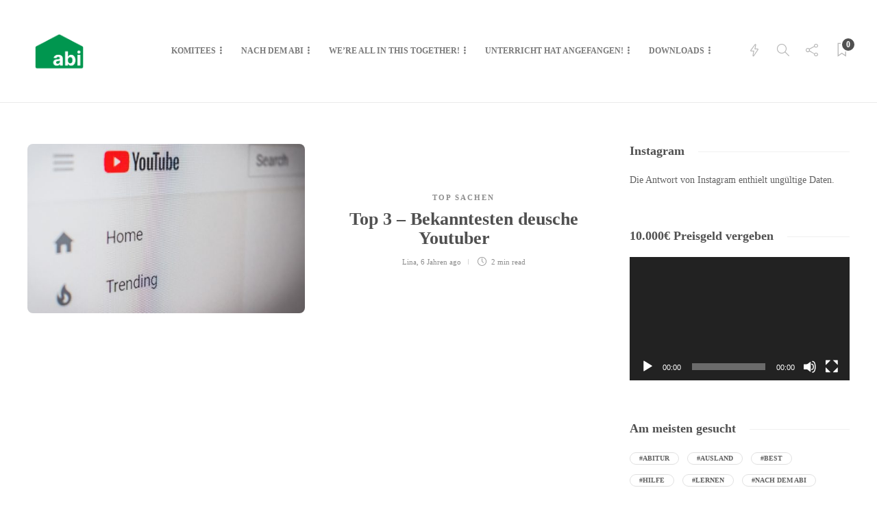

--- FILE ---
content_type: text/html; charset=UTF-8
request_url: https://blog.abihome.de/tag/gesagt/
body_size: 11506
content:
<!DOCTYPE html>
<html lang="de">
<head>
	<meta charset="UTF-8">
			<meta name="viewport" content="width=device-width, initial-scale=1">
		<meta name='robots' content='index, follow, max-image-preview:large, max-snippet:-1, max-video-preview:-1' />

	<!-- This site is optimized with the Yoast SEO plugin v16.1.1 - https://yoast.com/wordpress/plugins/seo/ -->
	<title>gesagt Archive - ABIHOME Blog</title>
	<link rel="canonical" href="https://blog.abihome.de/tag/gesagt/" />
	<meta property="og:locale" content="de_DE" />
	<meta property="og:type" content="article" />
	<meta property="og:title" content="gesagt Archive - ABIHOME Blog" />
	<meta property="og:url" content="https://blog.abihome.de/tag/gesagt/" />
	<meta property="og:site_name" content="ABIHOME Blog" />
	<meta name="twitter:card" content="summary_large_image" />
	<script type="application/ld+json" class="yoast-schema-graph">{"@context":"https://schema.org","@graph":[{"@type":"Organization","@id":"https://blog.abihome.de/#organization","name":"ABIHOME","url":"https://blog.abihome.de/","sameAs":[],"logo":{"@type":"ImageObject","@id":"https://blog.abihome.de/#logo","inLanguage":"de","url":"https://blog.abihome.de/wp-content/uploads/2019/09/1_Zeichenfl\u00e4che-1-01-2.jpg","contentUrl":"https://blog.abihome.de/wp-content/uploads/2019/09/1_Zeichenfl\u00e4che-1-01-2.jpg","width":2550,"height":3300,"caption":"ABIHOME"},"image":{"@id":"https://blog.abihome.de/#logo"}},{"@type":"WebSite","@id":"https://blog.abihome.de/#website","url":"https://blog.abihome.de/","name":"ABIHOME Blog","description":"Der Blog rund um das Abi","publisher":{"@id":"https://blog.abihome.de/#organization"},"potentialAction":[{"@type":"SearchAction","target":"https://blog.abihome.de/?s={search_term_string}","query-input":"required name=search_term_string"}],"inLanguage":"de"},{"@type":"CollectionPage","@id":"https://blog.abihome.de/tag/gesagt/#webpage","url":"https://blog.abihome.de/tag/gesagt/","name":"gesagt Archive - ABIHOME Blog","isPartOf":{"@id":"https://blog.abihome.de/#website"},"breadcrumb":{"@id":"https://blog.abihome.de/tag/gesagt/#breadcrumb"},"inLanguage":"de","potentialAction":[{"@type":"ReadAction","target":["https://blog.abihome.de/tag/gesagt/"]}]},{"@type":"BreadcrumbList","@id":"https://blog.abihome.de/tag/gesagt/#breadcrumb","itemListElement":[{"@type":"ListItem","position":1,"item":{"@type":"WebPage","@id":"https://blog.abihome.de/","url":"https://blog.abihome.de/","name":"Startseite"}},{"@type":"ListItem","position":2,"item":{"@type":"WebPage","@id":"https://blog.abihome.de/tag/gesagt/","url":"https://blog.abihome.de/tag/gesagt/","name":"gesagt"}}]}]}</script>
	<!-- / Yoast SEO plugin. -->


<link rel='dns-prefetch' href='//s.w.org' />
<link rel="alternate" type="application/rss+xml" title="ABIHOME Blog &raquo; Feed" href="https://blog.abihome.de/feed/" />
<link rel="alternate" type="application/rss+xml" title="ABIHOME Blog &raquo; Kommentar-Feed" href="https://blog.abihome.de/comments/feed/" />
<link rel="alternate" type="application/rss+xml" title="ABIHOME Blog &raquo; Schlagwort-Feed zu gesagt" href="https://blog.abihome.de/tag/gesagt/feed/" />
		<!-- This site uses the Google Analytics by MonsterInsights plugin v7.17.0 - Using Analytics tracking - https://www.monsterinsights.com/ -->
							<script src="//www.googletagmanager.com/gtag/js?id=UA-123342306-1"  type="text/javascript" data-cfasync="false"></script>
			<script type="text/javascript" data-cfasync="false">
				var mi_version = '7.17.0';
				var mi_track_user = true;
				var mi_no_track_reason = '';
				
								var disableStr = 'ga-disable-UA-123342306-1';

				/* Function to detect opted out users */
				function __gtagTrackerIsOptedOut() {
					return document.cookie.indexOf( disableStr + '=true' ) > - 1;
				}

				/* Disable tracking if the opt-out cookie exists. */
				if ( __gtagTrackerIsOptedOut() ) {
					window[disableStr] = true;
				}

				/* Opt-out function */
				function __gtagTrackerOptout() {
					document.cookie = disableStr + '=true; expires=Thu, 31 Dec 2099 23:59:59 UTC; path=/';
					window[disableStr] = true;
				}

				if ( 'undefined' === typeof gaOptout ) {
					function gaOptout() {
						__gtagTrackerOptout();
					}
				}
								window.dataLayer = window.dataLayer || [];
				if ( mi_track_user ) {
					function __gtagTracker() {dataLayer.push( arguments );}
					__gtagTracker( 'js', new Date() );
					__gtagTracker( 'set', {
						'developer_id.dZGIzZG' : true,
						                    });
					__gtagTracker( 'config', 'UA-123342306-1', {
						forceSSL:true,anonymize_ip:true,					} );
										window.gtag = __gtagTracker;										(
						function () {
							/* https://developers.google.com/analytics/devguides/collection/analyticsjs/ */
							/* ga and __gaTracker compatibility shim. */
							var noopfn = function () {
								return null;
							};
							var newtracker = function () {
								return new Tracker();
							};
							var Tracker = function () {
								return null;
							};
							var p = Tracker.prototype;
							p.get = noopfn;
							p.set = noopfn;
							p.send = function (){
								var args = Array.prototype.slice.call(arguments);
								args.unshift( 'send' );
								__gaTracker.apply(null, args);
							};
							var __gaTracker = function () {
								var len = arguments.length;
								if ( len === 0 ) {
									return;
								}
								var f = arguments[len - 1];
								if ( typeof f !== 'object' || f === null || typeof f.hitCallback !== 'function' ) {
									if ( 'send' === arguments[0] ) {
										var hitConverted, hitObject = false, action;
										if ( 'event' === arguments[1] ) {
											if ( 'undefined' !== typeof arguments[3] ) {
												hitObject = {
													'eventAction': arguments[3],
													'eventCategory': arguments[2],
													'eventLabel': arguments[4],
													'value': arguments[5] ? arguments[5] : 1,
												}
											}
										}
										if ( typeof arguments[2] === 'object' ) {
											hitObject = arguments[2];
										}
										if ( typeof arguments[5] === 'object' ) {
											Object.assign( hitObject, arguments[5] );
										}
										if ( 'undefined' !== typeof (
											arguments[1].hitType
										) ) {
											hitObject = arguments[1];
										}
										if ( hitObject ) {
											action = 'timing' === arguments[1].hitType ? 'timing_complete' : hitObject.eventAction;
											hitConverted = mapArgs( hitObject );
											__gtagTracker( 'event', action, hitConverted );
										}
									}
									return;
								}

								function mapArgs( args ) {
									var gaKey, hit = {};
									var gaMap = {
										'eventCategory': 'event_category',
										'eventAction': 'event_action',
										'eventLabel': 'event_label',
										'eventValue': 'event_value',
										'nonInteraction': 'non_interaction',
										'timingCategory': 'event_category',
										'timingVar': 'name',
										'timingValue': 'value',
										'timingLabel': 'event_label',
									};
									for ( gaKey in gaMap ) {
										if ( 'undefined' !== typeof args[gaKey] ) {
											hit[gaMap[gaKey]] = args[gaKey];
										}
									}
									return hit;
								}

								try {
									f.hitCallback();
								} catch ( ex ) {
								}
							};
							__gaTracker.create = newtracker;
							__gaTracker.getByName = newtracker;
							__gaTracker.getAll = function () {
								return [];
							};
							__gaTracker.remove = noopfn;
							__gaTracker.loaded = true;
							window['__gaTracker'] = __gaTracker;
						}
					)();
									} else {
										console.log( "" );
					( function () {
							function __gtagTracker() {
								return null;
							}
							window['__gtagTracker'] = __gtagTracker;
							window['gtag'] = __gtagTracker;
					} )();
									}
			</script>
				<!-- / Google Analytics by MonsterInsights -->
				<script type="text/javascript">
			window._wpemojiSettings = {"baseUrl":"https:\/\/s.w.org\/images\/core\/emoji\/13.0.1\/72x72\/","ext":".png","svgUrl":"https:\/\/s.w.org\/images\/core\/emoji\/13.0.1\/svg\/","svgExt":".svg","source":{"concatemoji":"https:\/\/blog.abihome.de\/wp-includes\/js\/wp-emoji-release.min.js?ver=5.7.14"}};
			!function(e,a,t){var n,r,o,i=a.createElement("canvas"),p=i.getContext&&i.getContext("2d");function s(e,t){var a=String.fromCharCode;p.clearRect(0,0,i.width,i.height),p.fillText(a.apply(this,e),0,0);e=i.toDataURL();return p.clearRect(0,0,i.width,i.height),p.fillText(a.apply(this,t),0,0),e===i.toDataURL()}function c(e){var t=a.createElement("script");t.src=e,t.defer=t.type="text/javascript",a.getElementsByTagName("head")[0].appendChild(t)}for(o=Array("flag","emoji"),t.supports={everything:!0,everythingExceptFlag:!0},r=0;r<o.length;r++)t.supports[o[r]]=function(e){if(!p||!p.fillText)return!1;switch(p.textBaseline="top",p.font="600 32px Arial",e){case"flag":return s([127987,65039,8205,9895,65039],[127987,65039,8203,9895,65039])?!1:!s([55356,56826,55356,56819],[55356,56826,8203,55356,56819])&&!s([55356,57332,56128,56423,56128,56418,56128,56421,56128,56430,56128,56423,56128,56447],[55356,57332,8203,56128,56423,8203,56128,56418,8203,56128,56421,8203,56128,56430,8203,56128,56423,8203,56128,56447]);case"emoji":return!s([55357,56424,8205,55356,57212],[55357,56424,8203,55356,57212])}return!1}(o[r]),t.supports.everything=t.supports.everything&&t.supports[o[r]],"flag"!==o[r]&&(t.supports.everythingExceptFlag=t.supports.everythingExceptFlag&&t.supports[o[r]]);t.supports.everythingExceptFlag=t.supports.everythingExceptFlag&&!t.supports.flag,t.DOMReady=!1,t.readyCallback=function(){t.DOMReady=!0},t.supports.everything||(n=function(){t.readyCallback()},a.addEventListener?(a.addEventListener("DOMContentLoaded",n,!1),e.addEventListener("load",n,!1)):(e.attachEvent("onload",n),a.attachEvent("onreadystatechange",function(){"complete"===a.readyState&&t.readyCallback()})),(n=t.source||{}).concatemoji?c(n.concatemoji):n.wpemoji&&n.twemoji&&(c(n.twemoji),c(n.wpemoji)))}(window,document,window._wpemojiSettings);
		</script>
		<style type="text/css">
img.wp-smiley,
img.emoji {
	display: inline !important;
	border: none !important;
	box-shadow: none !important;
	height: 1em !important;
	width: 1em !important;
	margin: 0 .07em !important;
	vertical-align: -0.1em !important;
	background: none !important;
	padding: 0 !important;
}
</style>
	<link rel='stylesheet' id='sb_instagram_styles-css'  href='https://blog.abihome.de/wp-content/plugins/instagram-feed/css/sbi-styles.min.css?ver=2.9' type='text/css' media='all' />
<link rel='stylesheet' id='wp-block-library-css'  href='https://blog.abihome.de/wp-includes/css/dist/block-library/style.min.css?ver=5.7.14' type='text/css' media='all' />
<link rel='stylesheet' id='rs-plugin-settings-css'  href='https://blog.abihome.de/wp-content/plugins/revslider/public/assets/css/settings.css?ver=5.4.8' type='text/css' media='all' />
<style id='rs-plugin-settings-inline-css' type='text/css'>
#rs-demo-id {}
</style>
<link rel='stylesheet' id='font-awesome-css'  href='https://blog.abihome.de/wp-content/plugins/js_composer/assets/lib/bower/font-awesome/css/font-awesome.min.css?ver=5.5.2' type='text/css' media='all' />
<link rel='stylesheet' id='bootstrap-css'  href='https://blog.abihome.de/wp-content/themes/gillion/css/plugins/bootstrap.min.css?ver=3.3.4' type='text/css' media='all' />
<link rel='stylesheet' id='gillion-plugins-css'  href='https://blog.abihome.de/wp-content/themes/gillion/css/plugins.css?ver=5.7.14' type='text/css' media='all' />
<link rel='stylesheet' id='gillion-styles-css'  href='https://blog.abihome.de/wp-content/themes/gillion/style.css?ver=5.7.14' type='text/css' media='all' />
<link rel='stylesheet' id='gillion-responsive-css'  href='https://blog.abihome.de/wp-content/themes/gillion/css/responsive.css?ver=5.7.14' type='text/css' media='all' />
<style id='gillion-responsive-inline-css' type='text/css'>
 



</style>
<link rel='stylesheet' id='gillion-theme-settings-css'  href='https://blog.abihome.de/wp-content/uploads/gillion-dynamic-styles.css?ver=242421854' type='text/css' media='all' />
<script type='text/javascript' id='monsterinsights-frontend-script-js-extra'>
/* <![CDATA[ */
var monsterinsights_frontend = {"js_events_tracking":"true","download_extensions":"doc,pdf,ppt,zip,xls,docx,pptx,xlsx","inbound_paths":"[]","home_url":"https:\/\/blog.abihome.de","hash_tracking":"false","ua":"UA-123342306-1"};
/* ]]> */
</script>
<script type='text/javascript' src='https://blog.abihome.de/wp-content/plugins/google-analytics-for-wordpress/assets/js/frontend-gtag.min.js?ver=7.17.0' id='monsterinsights-frontend-script-js'></script>
<script type='text/javascript' src='https://blog.abihome.de/wp-includes/js/jquery/jquery.min.js?ver=3.5.1' id='jquery-core-js'></script>
<script type='text/javascript' src='https://blog.abihome.de/wp-includes/js/jquery/jquery-migrate.min.js?ver=3.3.2' id='jquery-migrate-js'></script>
<script type='text/javascript' src='https://blog.abihome.de/wp-content/plugins/revslider/public/assets/js/jquery.themepunch.tools.min.js?ver=5.4.8' id='tp-tools-js'></script>
<script type='text/javascript' src='https://blog.abihome.de/wp-content/plugins/revslider/public/assets/js/jquery.themepunch.revolution.min.js?ver=5.4.8' id='revmin-js'></script>
<script type='text/javascript' src='https://blog.abihome.de/wp-content/themes/gillion/js/plugins.js?ver=5.7.14' id='gillion-plugins-js'></script>
<script type='text/javascript' id='gillion-scripts-js-extra'>
/* <![CDATA[ */
var gillion_loadmore_posts = {"ajax_url":"https:\/\/blog.abihome.de\/wp-admin\/admin-ajax.php"};
var gillion = {"siteurl":"https:\/\/blog.abihome.de\/","loggedin":"","page_loader":"0","notice":"","header_animation_dropdown_delay":"1000","header_animation_dropdown":"easeOutQuint","header_animation_dropdown_speed":"200","lightbox_opacity":"0.88","lightbox_transition":"elastic","page_numbers_prev":"Previous","page_numbers_next":"Next","rtl_support":"","footer_parallax":"","social_share":"{\"email\":true,\"twitter\":true,\"facebook\":true,\"googleplus\":true,\"pinterest\":true,\"whatsapp\":true,\"messenger\":true}","text_show_all":"Show All"};
/* ]]> */
</script>
<script type='text/javascript' src='https://blog.abihome.de/wp-content/themes/gillion/js/scripts.js?ver=5.7.14' id='gillion-scripts-js'></script>
<link rel="https://api.w.org/" href="https://blog.abihome.de/wp-json/" /><link rel="alternate" type="application/json" href="https://blog.abihome.de/wp-json/wp/v2/tags/2034" /><link rel="EditURI" type="application/rsd+xml" title="RSD" href="https://blog.abihome.de/xmlrpc.php?rsd" />
<link rel="wlwmanifest" type="application/wlwmanifest+xml" href="https://blog.abihome.de/wp-includes/wlwmanifest.xml" /> 
<meta name="generator" content="WordPress 5.7.14" />
			<script type="text/javascript">
			var ajaxurl = 'https://blog.abihome.de/wp-admin/admin-ajax.php';
			</script>
			<meta name="generator" content="Powered by WPBakery Page Builder - drag and drop page builder for WordPress."/>
<!--[if lte IE 9]><link rel="stylesheet" type="text/css" href="https://blog.abihome.de/wp-content/plugins/js_composer/assets/css/vc_lte_ie9.min.css" media="screen"><![endif]--><meta name="generator" content="Powered by Slider Revolution 5.4.8 - responsive, Mobile-Friendly Slider Plugin for WordPress with comfortable drag and drop interface." />
<link rel="icon" href="https://blog.abihome.de/wp-content/uploads/2019/09/cropped-1_Zeichenfläche-1-01-32x32.jpg" sizes="32x32" />
<link rel="icon" href="https://blog.abihome.de/wp-content/uploads/2019/09/cropped-1_Zeichenfläche-1-01-192x192.jpg" sizes="192x192" />
<link rel="apple-touch-icon" href="https://blog.abihome.de/wp-content/uploads/2019/09/cropped-1_Zeichenfläche-1-01-180x180.jpg" />
<meta name="msapplication-TileImage" content="https://blog.abihome.de/wp-content/uploads/2019/09/cropped-1_Zeichenfläche-1-01-270x270.jpg" />
<script type="text/javascript">function setREVStartSize(e){									
						try{ e.c=jQuery(e.c);var i=jQuery(window).width(),t=9999,r=0,n=0,l=0,f=0,s=0,h=0;
							if(e.responsiveLevels&&(jQuery.each(e.responsiveLevels,function(e,f){f>i&&(t=r=f,l=e),i>f&&f>r&&(r=f,n=e)}),t>r&&(l=n)),f=e.gridheight[l]||e.gridheight[0]||e.gridheight,s=e.gridwidth[l]||e.gridwidth[0]||e.gridwidth,h=i/s,h=h>1?1:h,f=Math.round(h*f),"fullscreen"==e.sliderLayout){var u=(e.c.width(),jQuery(window).height());if(void 0!=e.fullScreenOffsetContainer){var c=e.fullScreenOffsetContainer.split(",");if (c) jQuery.each(c,function(e,i){u=jQuery(i).length>0?u-jQuery(i).outerHeight(!0):u}),e.fullScreenOffset.split("%").length>1&&void 0!=e.fullScreenOffset&&e.fullScreenOffset.length>0?u-=jQuery(window).height()*parseInt(e.fullScreenOffset,0)/100:void 0!=e.fullScreenOffset&&e.fullScreenOffset.length>0&&(u-=parseInt(e.fullScreenOffset,0))}f=u}else void 0!=e.minHeight&&f<e.minHeight&&(f=e.minHeight);e.c.closest(".rev_slider_wrapper").css({height:f})					
						}catch(d){console.log("Failure at Presize of Slider:"+d)}						
					};</script>
<noscript><style type="text/css"> .wpb_animate_when_almost_visible { opacity: 1; }</style></noscript></head>
<body class="archive tag tag-gesagt tag-2034 sh-body-header-sticky sh-bookmarks-style_title sh-carousel-style1 sh-carousel-position-title sh-title-style1 sh-post-categories-style1 sh-review-style1 sh-meta-order-bottom sh-instagram-widget-columns2 sh-categories-position-title sh-media-icon-style1 sh-wc-labels-off wpb-js-composer js-comp-ver-5.5.2 vc_responsive elementor-default elementor-kit-4277">


<div class="sh-header-side">
	</div>
<div class="sh-header-side-overlay"></div>

	<div id="page-container" class="">
		

					<header class="primary-mobile">
				<div id="header-mobile" class="sh-header-mobile">
	<div class="sh-header-mobile-navigation">
		<div class="container">
			<div class="sh-table">
				<div class="sh-table-cell">

										<nav id="header-navigation-mobile" class="header-standard-position">
						<div class="sh-nav-container">
							<ul class="sh-nav">
								<li>
									<div class="sh-hamburger-menu sh-nav-dropdown">
					                	<span></span>
					                	<span></span>
					                	<span></span>
					                	<span></span>
					                </div>
								</li>
							</ul>
						</div>
					</nav>

				</div>
				<div class="sh-table-cell sh-header-logo-container">

										        <div class="header-logo">
            <a href="https://blog.abihome.de/" class="header-logo-container sh-table-small">
                <div class="sh-table-cell">

                    <img class="sh-standard-logo" src="//blog.abihome.de/wp-content/uploads/2019/09/1_Zeichenfläche-1-2.png" alt="ABIHOME Blog" height=&quot;120&quot; />
                    <img class="sh-sticky-logo" src="//blog.abihome.de/wp-content/uploads/2019/09/1_Zeichenfläche-1-2.png" alt="ABIHOME Blog" height=&quot;120&quot; />
                    <img class="sh-light-logo" src="//blog.abihome.de/wp-content/uploads/2019/09/1_Zeichenfläche-1-2.png" alt="ABIHOME Blog" height=&quot;120&quot; />

                </div>
            </a>
        </div>

    
				</div>
				<div class="sh-table-cell">

										<nav class="header-standard-position">
						<div class="sh-nav-container">
							<ul class="sh-nav">

								 <li class="menu-item menu-item-has-children sh-nav-readmore sh-nav-special"> <a href="#"> <div> <i class="ti-bookmark"></i> <span class="sh-read-later-total">0</span> </div> </a> </li> 
							</ul>
						</div>
					</nav>

				</div>
			</div>
		</div>
	</div>
	<nav class="sh-header-mobile-dropdown">
		<div class="container sh-nav-container">
			<ul class="sh-nav-mobile"></ul>
		</div>

		<div class="container sh-nav-container">
							<div class="header-mobile-social-media">
					<a href="https://www.facebook.com/Abihome/"  target = "_blank"  class="social-media-facebook">
                    <i class="fa fa-facebook"></i>
                </a><a href="https://www.instagram.com/abihome_abschluss/?hl=de"  target = "_blank"  class="social-media-instagram">
                    <i class="fa fa-instagram"></i>
                </a><a href="https://www.youtube.com/abihome_abschluss"  target = "_blank"  class="social-media-youtube">
                    <i class="fa fa-youtube"></i>
                </a><div class="sh-clear"></div>				</div>
					</div>

					<div class="header-mobile-search">
				<div class="container sh-nav-container">
					<form role="search" method="get" class="header-mobile-form" action="https://blog.abihome.de/">
						<input class="header-mobile-form-input" type="text" placeholder="Search here.." value="" name="s" required />
						<button type="submit" class="header-mobile-form-submit">
							<i class="icon-magnifier"></i>
						</button>
					</form>
				</div>
			</div>
			</nav>
</div>
			</header>
			<header class="primary-desktop">
				
<div class="sh-header-height">
	<div class="sh-header sh-header-1 sh-sticky-header">
		<div class="container">
			<div class="sh-table">
				<div class="sh-table-cell sh-header-logo-container">

										<nav class="header-standard-position">
						<div class="sh-nav-container">
							<ul class="sh-nav sh-nav-left">
								<li>
																		        <div class="header-logo">
            <a href="https://blog.abihome.de/" class="header-logo-container sh-table-small">
                <div class="sh-table-cell">

                    <img class="sh-standard-logo" src="//blog.abihome.de/wp-content/uploads/2019/09/1_Zeichenfläche-1-2.png" alt="ABIHOME Blog" height=&quot;120&quot; />
                    <img class="sh-sticky-logo" src="//blog.abihome.de/wp-content/uploads/2019/09/1_Zeichenfläche-1-2.png" alt="ABIHOME Blog" height=&quot;120&quot; />
                    <img class="sh-light-logo" src="//blog.abihome.de/wp-content/uploads/2019/09/1_Zeichenfläche-1-2.png" alt="ABIHOME Blog" height=&quot;120&quot; />

                </div>
            </a>
        </div>

    								</li>
							</ul>
						</div>
					</nav>

				</div>
				<div class="sh-table-cell sh-header-nav-container">

										<nav id="header-navigation" class="header-standard-position">
													<div class="sh-nav-container"><ul id="menu-header-navigation" class="sh-nav"><li id="menu-item-2719" class="menu-item menu-item-type-taxonomy menu-item-object-category menu-item-has-children menu-item-2719"><a href="https://blog.abihome.de/category/komitees/" >Komitees</a><ul class="sub-menu"><li id="menu-item-876" class="menu-item menu-item-type-taxonomy menu-item-object-category menu-item-876"><a href="https://blog.abihome.de/category/komitees/abiball/" >Abiball</a></li><li id="menu-item-875" class="menu-item menu-item-type-taxonomy menu-item-object-category menu-item-875"><a href="https://blog.abihome.de/category/komitees/abidenkmal/" >Abidenkmal</a></li><li id="menu-item-873" class="menu-item menu-item-type-taxonomy menu-item-object-category menu-item-873"><a href="https://blog.abihome.de/category/komitees/finanzen/" >Abikasse</a></li><li id="menu-item-871" class="menu-item menu-item-type-taxonomy menu-item-object-category menu-item-871"><a href="https://blog.abihome.de/category/komitees/abilogo/" >Abilogo</a></li><li id="menu-item-917" class="menu-item menu-item-type-taxonomy menu-item-object-category menu-item-917"><a href="https://blog.abihome.de/category/komitees/abimotto/" >Abimotto</a></li><li id="menu-item-872" class="menu-item menu-item-type-taxonomy menu-item-object-category menu-item-872"><a href="https://blog.abihome.de/category/komitees/abiparty/" >Abiparty</a></li><li id="menu-item-2968" class="menu-item menu-item-type-taxonomy menu-item-object-category menu-item-2968"><a href="https://blog.abihome.de/category/komitees/abireise/" >Abireise</a></li><li id="menu-item-874" class="menu-item menu-item-type-taxonomy menu-item-object-category menu-item-874"><a href="https://blog.abihome.de/category/komitees/abischerz/" >Abischerz</a></li><li id="menu-item-1767" class="menu-item menu-item-type-taxonomy menu-item-object-category menu-item-1767"><a href="https://blog.abihome.de/category/komitees/abizeitung/" >Abizeitung</a></li><li id="menu-item-815" class="menu-item menu-item-type-taxonomy menu-item-object-category menu-item-815"><a href="https://blog.abihome.de/category/sponsoren/" >Sponsoren</a></li></ul></li><li id="menu-item-2720" class="menu-item menu-item-type-taxonomy menu-item-object-category menu-item-has-children menu-item-2720"><a href="https://blog.abihome.de/category/nach-dem-abi/" >Nach dem Abi</a><ul class="sub-menu"><li id="menu-item-1508" class="menu-item menu-item-type-taxonomy menu-item-object-category menu-item-1508"><a href="https://blog.abihome.de/category/nach-dem-abi/gap-year/" >Gap Year</a></li><li id="menu-item-1355" class="menu-item menu-item-type-taxonomy menu-item-object-category menu-item-1355"><a href="https://blog.abihome.de/category/studium/" >Studium &#8211; Ausbildung</a></li></ul></li><li id="menu-item-878" class="menu-item menu-item-type-taxonomy menu-item-object-category menu-item-has-children menu-item-878"><a href="https://blog.abihome.de/category/were-all-in-this-together/" >We&#8217;re all in this together!</a><ul class="sub-menu"><li id="menu-item-3253" class="menu-item menu-item-type-taxonomy menu-item-object-category menu-item-3253"><a href="https://blog.abihome.de/category/were-all-in-this-together/allgemeinbefinden/" >Allgemeinbefinden</a></li><li id="menu-item-3498" class="menu-item menu-item-type-taxonomy menu-item-object-category menu-item-3498"><a href="https://blog.abihome.de/category/were-all-in-this-together/deinblog-deinbeitrag/" >Dein Blog &#8211; Dein Beitrag</a></li><li id="menu-item-3675" class="menu-item menu-item-type-taxonomy menu-item-object-category menu-item-3675"><a href="https://blog.abihome.de/category/were-all-in-this-together/freizeit/" >Freizeit</a></li><li id="menu-item-1666" class="menu-item menu-item-type-taxonomy menu-item-object-category menu-item-1666"><a href="https://blog.abihome.de/category/mobbing/" >Mobbing</a></li><li id="menu-item-3252" class="menu-item menu-item-type-taxonomy menu-item-object-category menu-item-3252"><a href="https://blog.abihome.de/category/were-all-in-this-together/news/" >News</a></li><li id="menu-item-3800" class="menu-item menu-item-type-taxonomy menu-item-object-category menu-item-3800"><a href="https://blog.abihome.de/category/were-all-in-this-together/top-sachen/" >Top Sachen</a></li></ul></li><li id="menu-item-3507" class="menu-item menu-item-type-taxonomy menu-item-object-category menu-item-has-children menu-item-3507"><a href="https://blog.abihome.de/category/unterricht-hat-angefangen/" >Unterricht hat angefangen!</a><ul class="sub-menu"><li id="menu-item-2186" class="menu-item menu-item-type-taxonomy menu-item-object-category menu-item-2186"><a href="https://blog.abihome.de/category/were-all-in-this-together/feiertage/" >Feiertage</a></li><li id="menu-item-3231" class="menu-item menu-item-type-taxonomy menu-item-object-category menu-item-3231"><a href="https://blog.abihome.de/category/were-all-in-this-together/kurz-erklaert/" >Kurz erklärt!</a></li><li id="menu-item-877" class="menu-item menu-item-type-taxonomy menu-item-object-category menu-item-877"><a href="https://blog.abihome.de/category/lernen-fuers-abi/" >Lernen fürs Abi</a></li><li id="menu-item-1665" class="menu-item menu-item-type-taxonomy menu-item-object-category menu-item-1665"><a href="https://blog.abihome.de/category/schulalltag/" >Schulalltag</a></li></ul></li><li id="menu-item-933" class="menu-item menu-item-type-taxonomy menu-item-object-category menu-item-has-children menu-item-933"><a href="https://blog.abihome.de/category/downloads/" >Downloads</a><ul class="sub-menu"><li id="menu-item-2098" class="menu-item menu-item-type-taxonomy menu-item-object-category menu-item-2098"><a href="https://blog.abihome.de/category/downloads/podcast/" >Podcast</a></li><li id="menu-item-2711" class="menu-item menu-item-type-taxonomy menu-item-object-category menu-item-2711"><a href="https://blog.abihome.de/category/downloads/pdf/" >PDF</a></li></ul></li></ul></div>											</nav>

				</div>
				<div class="sh-table-cell sh-header-meta-container">

										<nav class="header-standard-position">
						<div class="sh-nav-container">
							<ul class="sh-nav">

								
            <li class="menu-item sh-nav-menu sh-nav-special">
                <a href="#">
                    <i class="icon-energy sh-nav-menu-icon-closed" data-attr-closed="icon-energy" data-attr-opened="ti-close"></i>
                </a>
            </li>								
            <li class="menu-item sh-nav-search sh-nav-special">
                <a href="#"><i class="icon icon-magnifier"></i></a>
            </li>								
        <li class="menu-item menu-item-has-children sh-nav-share sh-nav-special">
        	<a href="#">
        		<div>
        			<i class="icon icon-share"></i>
        		</div>
        	</a>
        	<ul class="sub-menu sh-nav-share-ul">
        		<li class="sh-share-item sh-share-item-facebook menu-item">
                <a href="https://www.facebook.com/Abihome/"  target = "_blank" >
                    <i class="fa fa-facebook"></i>
                </a>
            </li><li class="sh-share-item sh-share-item-instagram menu-item">
                <a href="https://www.instagram.com/abihome_abschluss/?hl=de"  target = "_blank" >
                    <i class="fa fa-instagram"></i>
                </a>
            </li><li class="sh-share-item sh-share-item-youtube menu-item">
                <a href="https://www.youtube.com/abihome_abschluss"  target = "_blank" >
                    <i class="fa fa-youtube"></i>
                </a>
            </li>
        	</ul>
        </li>																								 <li class="menu-item menu-item-has-children sh-nav-readmore sh-nav-special"> <a href="#"> <div> <i class="ti-bookmark"></i> <span class="sh-read-later-total">0</span> </div> </a> <ul class="sub-menu sh-read-later-list sh-read-later-list-init"> <li class="sh-read-later-item menu-item text-center"> <a href="#"> Login to add posts to your read later list </a> </li> </ul> </li> 								
							</ul>
						</div>
					</nav>

				</div>
			</div>
		</div>

		<div class="sh-header-search-side">
	<div class="sh-header-search-side-container">

		<form method="get" class="sh-header-search-form" action="https://blog.abihome.de/">
			<input type="text" value="" name="s" class="sh-header-search-side-input" placeholder="Enter a keyword to search..." />
			<div class="sh-header-search-side-close">
				<i class="ti-close"></i>
			</div>
			<div class="sh-header-search-side-icon">
				<i class="ti-search"></i>
			</div>
		</form>

	</div>
</div>
	</div>
</div>
			</header>
		

		

		

			<div id="wrapper" class="layout-default">
				
				<div class="content-container sh-page-layout-default">
									<div class="container entry-content">
				
				

	<div id="content-wrapper" class="content-wrapper-with-sidebar">
		<div id="content" class="content-with-sidebar-right">
			<div class="sh-group blog-list blog-style-left-right blog-style-left-right-small">

				
	<article id="post-3720" class="post-item post-3720 post type-post status-publish format-standard has-post-thumbnail hentry category-top-sachen tag-bam tag-bee tag-bekannt tag-dagi tag-deutschland tag-gesagt tag-in tag-julien tag-kurz tag-nutshell tag-videos tag-youtube tag-youtuber">
		<div class="post-container">
			<div class="row">
				<div class="col-md-6 col-sm-6 post-container-left">

					<div class="post-thumbnail">
						<div class="sh-ratio">
							<div class="sh-ratio-container">
								<div class="sh-ratio-content" style="background-image: url( https://blog.abihome.de/wp-content/uploads/2019/08/christian-wiediger-NmGzVG5Wsg8-unsplash-585x372.jpg);"></div>
							</div>
						</div>

						            <a href="https://blog.abihome.de/top-3-bekanntesten-deusche-youtuber/" class="post-overlay"></a>
        																	</div>

				</div>
				<div class="col-md-6 col-sm-6 post-container-right">

					<div class="post-content-container">
						<div class="post-categories-container">
                <div class="post-categories"><a href="https://blog.abihome.de/category/were-all-in-this-together/top-sachen/">Top Sachen</a></div>
            </div>
						<a href="https://blog.abihome.de/top-3-bekanntesten-deusche-youtuber/" class="post-title">
							<h2>
																Top 3 &#8211; Bekanntesten deusche Youtuber&nbsp;<span class="post-read-later post-read-later-guest" href="#login-register" data-type="add" data-id="3720"><i class="fa fa-bookmark-o"></i></span>							</h2>
						</a>

						
    
            <div class="post-content">
            <p>Wie viele Stunden in der Woche verbringt man auf Youtube? Da möchte man sich nur ein Video angucken und schon ist eine Stunde vorbei. Aber wer sind die bekanntesten Youtuber in Deutschland, dessen Videos wir uns Tag für Tag anschauen? Kurz gesagt &#8211; in a&#8230;</p>
        </div>
    
            <div class="post-meta">
            
    <div class="post-meta-content">
                    <span class="post-auhor-date">
                                <span>
                <a href="https://blog.abihome.de/author/lina/" class="post-author">Lina</a></span>,
                                    <a href="https://blog.abihome.de/top-3-bekanntesten-deusche-youtuber/" class="post-date">
                                                                            6 Jahren ago                                            </a>
                            </span>
        
                
                
                
                            <span class="post-readtime">
                <i class="icon icon-clock"></i>
                2 min <span>read</span>            </span>
        
                
                                            <span class="responsive-post-read-later">
                    &nbsp;<span class="post-read-later post-read-later-guest" href="#login-register" data-type="add" data-id="3720"><i class="fa fa-bookmark-o"></i></span>                </span>
                        </div>

        </div>
    
					</div>

				</div>
			</div>
		</div>
	</article>



			</div>
			
		</div>
					<div id="sidebar" class="sidebar-right">
				
<div class="sidebar-container">
			<div id="null-instagram-feed-4" class="widget-item null-instagram-feed"><div class="sh-widget-title-styling"><h3 class="widget-title">Instagram</h3></div>Die Antwort von Instagram enthielt ungültige Daten.<p class="clear"><a href="//instagram.com/abihome_abschluss/" rel="me" target="_self" class="">Folge mir!</a></p></div><div id="media_video-2" class="widget-item widget_media_video"><div class="sh-widget-title-styling"><h3 class="widget-title">10.000€ Preisgeld vergeben</h3></div><div style="width:100%;" class="wp-video"><!--[if lt IE 9]><script>document.createElement('video');</script><![endif]-->
<video class="wp-video-shortcode" id="video-3720-1" preload="metadata" controls="controls"><source type="video/youtube" src="https://www.youtube.com/watch?v=hd0zwXajGig&#038;t&#038;_=1" /><a href="https://www.youtube.com/watch?v=hd0zwXajGig&#038;t">https://www.youtube.com/watch?v=hd0zwXajGig&#038;t</a></video></div></div><div id="tag_cloud-3" class="widget-item widget_tag_cloud"><div class="sh-widget-title-styling"><h3 class="widget-title">Am meisten gesucht</h3></div><div class="tagcloud"><a href="https://blog.abihome.de/tag/abitur/" class="tag-cloud-link tag-link-542 tag-link-position-1" style="font-size: 21.575757575758pt;" aria-label="Abitur (60 Einträge)">Abitur</a>
<a href="https://blog.abihome.de/tag/ausland/" class="tag-cloud-link tag-link-459 tag-link-position-2" style="font-size: 8pt;" aria-label="Ausland (13 Einträge)">Ausland</a>
<a href="https://blog.abihome.de/tag/best/" class="tag-cloud-link tag-link-1679 tag-link-position-3" style="font-size: 8pt;" aria-label="best (13 Einträge)">best</a>
<a href="https://blog.abihome.de/tag/hilfe/" class="tag-cloud-link tag-link-201 tag-link-position-4" style="font-size: 15.212121212121pt;" aria-label="Hilfe (30 Einträge)">Hilfe</a>
<a href="https://blog.abihome.de/tag/lernen/" class="tag-cloud-link tag-link-433 tag-link-position-5" style="font-size: 12.454545454545pt;" aria-label="Lernen (22 Einträge)">Lernen</a>
<a href="https://blog.abihome.de/tag/nach-dem-abi/" class="tag-cloud-link tag-link-534 tag-link-position-6" style="font-size: 13.515151515152pt;" aria-label="nach dem Abi (25 Einträge)">nach dem Abi</a>
<a href="https://blog.abihome.de/tag/of/" class="tag-cloud-link tag-link-1680 tag-link-position-7" style="font-size: 8pt;" aria-label="of (13 Einträge)">of</a>
<a href="https://blog.abihome.de/tag/schule/" class="tag-cloud-link tag-link-636 tag-link-position-8" style="font-size: 22pt;" aria-label="Schule (63 Einträge)">Schule</a>
<a href="https://blog.abihome.de/tag/studium/" class="tag-cloud-link tag-link-436 tag-link-position-9" style="font-size: 13.515151515152pt;" aria-label="Studium (25 Einträge)">Studium</a>
<a href="https://blog.abihome.de/tag/unterricht/" class="tag-cloud-link tag-link-709 tag-link-position-10" style="font-size: 15.636363636364pt;" aria-label="Unterricht (31 Einträge)">Unterricht</a></div>
</div>	</div>
			</div>
			</div>


					</div>
				</div>

		    
    
            <div class="sh-footer-instagram-title-bottom"></div>
    
	
			<footer class="sh-footer">
				<div class="sh-footer-widgets">
    <div class="container">
        <div class="row">
            <div class="col-md-4 col-sm-6">
                <div id="categories-3" class="widget-item widget_categories"><div class="sh-widget-title-styling"><h3 class="widget-title">Categories</h3></div>
			<ul>
					<li class="cat-item cat-item-156"><a href="https://blog.abihome.de/category/komitees/abiball/">Abiball</a> (1)
</li>
	<li class="cat-item cat-item-1"><a href="https://blog.abihome.de/category/abihome-team/">ABIHOME Team</a> (14)
</li>
	<li class="cat-item cat-item-153"><a href="https://blog.abihome.de/category/komitees/finanzen/">Abikasse</a> (2)
</li>
	<li class="cat-item cat-item-151"><a href="https://blog.abihome.de/category/komitees/abilogo/">Abilogo</a> (1)
</li>
	<li class="cat-item cat-item-160"><a href="https://blog.abihome.de/category/komitees/abimotto/">Abimotto</a> (1)
</li>
	<li class="cat-item cat-item-152"><a href="https://blog.abihome.de/category/komitees/abiparty/">Abiparty</a> (1)
</li>
	<li class="cat-item cat-item-417"><a href="https://blog.abihome.de/category/komitees/abipruefung/">Abiprüfung</a> (22)
</li>
	<li class="cat-item cat-item-19"><a href="https://blog.abihome.de/category/komitees/abireise/">Abireise</a> (2)
</li>
	<li class="cat-item cat-item-154"><a href="https://blog.abihome.de/category/komitees/abischerz/">Abischerz</a> (2)
</li>
	<li class="cat-item cat-item-105"><a href="https://blog.abihome.de/category/komitees/abizeitung/">Abizeitung</a> (3)
</li>
	<li class="cat-item cat-item-1630"><a href="https://blog.abihome.de/category/were-all-in-this-together/allgemeinbefinden/">Allgemeinbefinden</a> (14)
</li>
	<li class="cat-item cat-item-261"><a href="https://blog.abihome.de/category/business/">Business</a> (1)
</li>
	<li class="cat-item cat-item-1802"><a href="https://blog.abihome.de/category/were-all-in-this-together/deinblog-deinbeitrag/">Dein Blog &#8211; Dein Beitrag</a> (7)
</li>
	<li class="cat-item cat-item-971"><a href="https://blog.abihome.de/category/were-all-in-this-together/feiertage/">Feiertage</a> (19)
</li>
	<li class="cat-item cat-item-1867"><a href="https://blog.abihome.de/category/were-all-in-this-together/freizeit/">Freizeit</a> (49)
</li>
	<li class="cat-item cat-item-565"><a href="https://blog.abihome.de/category/nach-dem-abi/gap-year/">Gap Year</a> (7)
</li>
	<li class="cat-item cat-item-267"><a href="https://blog.abihome.de/category/health/">Health</a> (1)
</li>
	<li class="cat-item cat-item-1615"><a href="https://blog.abihome.de/category/were-all-in-this-together/kurz-erklaert/">Kurz erklärt!</a> (12)
</li>
	<li class="cat-item cat-item-157"><a href="https://blog.abihome.de/category/lernen-fuers-abi/">Lernen fürs Abi</a> (10)
</li>
	<li class="cat-item cat-item-269"><a href="https://blog.abihome.de/category/life/">Life</a> (1)
</li>
	<li class="cat-item cat-item-910"><a href="https://blog.abihome.de/category/medien/">Medien</a> (1)
</li>
	<li class="cat-item cat-item-635"><a href="https://blog.abihome.de/category/mobbing/">Mobbing</a> (9)
</li>
	<li class="cat-item cat-item-227"><a href="https://blog.abihome.de/category/komitees/mottowoche/">Mottowoche</a> (3)
</li>
	<li class="cat-item cat-item-148"><a href="https://blog.abihome.de/category/nach-dem-abi/">Nach dem Abi</a> (20)
</li>
	<li class="cat-item cat-item-1629"><a href="https://blog.abihome.de/category/were-all-in-this-together/news/">News</a> (36)
</li>
	<li class="cat-item cat-item-1279"><a href="https://blog.abihome.de/category/downloads/pdf/">PDF</a> (11)
</li>
	<li class="cat-item cat-item-901"><a href="https://blog.abihome.de/category/downloads/podcast/">Podcast</a> (7)
</li>
	<li class="cat-item cat-item-659"><a href="https://blog.abihome.de/category/schulalltag/">Schulalltag</a> (131)
</li>
	<li class="cat-item cat-item-493"><a href="https://blog.abihome.de/category/studium/">Studium &#8211; Ausbildung</a> (39)
</li>
	<li class="cat-item cat-item-2130"><a href="https://blog.abihome.de/category/were-all-in-this-together/top-sachen/">Top Sachen</a> (23)
</li>
	<li class="cat-item cat-item-158"><a href="https://blog.abihome.de/category/were-all-in-this-together/">We&#039;re all in this together!</a> (38)
</li>
	<li class="cat-item cat-item-239"><a href="https://blog.abihome.de/category/komitees/zeugnisvergabe/">Zeugnisvergabe</a> (4)
</li>
			</ul>

			</div><div id="tag_cloud-1" class="widget-item widget_tag_cloud"><div class="sh-widget-title-styling"><h3 class="widget-title">Hot Tags</h3></div><div class="tagcloud"><a href="https://blog.abihome.de/tag/abitur/" class="tag-cloud-link tag-link-542 tag-link-position-1" style="font-size: 21.575757575758pt;" aria-label="Abitur (60 Einträge)">Abitur</a>
<a href="https://blog.abihome.de/tag/ausland/" class="tag-cloud-link tag-link-459 tag-link-position-2" style="font-size: 8pt;" aria-label="Ausland (13 Einträge)">Ausland</a>
<a href="https://blog.abihome.de/tag/best/" class="tag-cloud-link tag-link-1679 tag-link-position-3" style="font-size: 8pt;" aria-label="best (13 Einträge)">best</a>
<a href="https://blog.abihome.de/tag/hilfe/" class="tag-cloud-link tag-link-201 tag-link-position-4" style="font-size: 15.212121212121pt;" aria-label="Hilfe (30 Einträge)">Hilfe</a>
<a href="https://blog.abihome.de/tag/lernen/" class="tag-cloud-link tag-link-433 tag-link-position-5" style="font-size: 12.454545454545pt;" aria-label="Lernen (22 Einträge)">Lernen</a>
<a href="https://blog.abihome.de/tag/nach-dem-abi/" class="tag-cloud-link tag-link-534 tag-link-position-6" style="font-size: 13.515151515152pt;" aria-label="nach dem Abi (25 Einträge)">nach dem Abi</a>
<a href="https://blog.abihome.de/tag/of/" class="tag-cloud-link tag-link-1680 tag-link-position-7" style="font-size: 8pt;" aria-label="of (13 Einträge)">of</a>
<a href="https://blog.abihome.de/tag/schule/" class="tag-cloud-link tag-link-636 tag-link-position-8" style="font-size: 22pt;" aria-label="Schule (63 Einträge)">Schule</a>
<a href="https://blog.abihome.de/tag/studium/" class="tag-cloud-link tag-link-436 tag-link-position-9" style="font-size: 13.515151515152pt;" aria-label="Studium (25 Einträge)">Studium</a>
<a href="https://blog.abihome.de/tag/unterricht/" class="tag-cloud-link tag-link-709 tag-link-position-10" style="font-size: 15.636363636364pt;" aria-label="Unterricht (31 Einträge)">Unterricht</a></div>
</div>            </div>
            <div class="col-md-4 col-sm-6">
                            </div>
            <div class="col-md-4 col-sm-6">
                            </div>
        </div>
    </div>
</div>
	<div class="sh-copyrights sh-copyrights-align-left2">
		<div class="container container-padding">
			<div class="sh-table">
				<div class="sh-table-cell">

					
						
					
				</div>
				<div class="sh-table-cell">

					
						<div class="sh-copyrights-info">
							<span class="developer-copyrights ">
								WordPress Theme built by <a href="http://shufflehound.com" target="blank">
									<strong>Shufflehound</strong>.
								</a>
							</span>
							<span></span>
						</div>

						
					
				</div>
			</div>
		</div>
	</div>
			</footer>

					</div>
		

		

	<div class="sh-back-to-top sh-back-to-top1">
		<i class="fa fa-angle-up"></i>
	</div>

			</div>
	
	<!-- Instagram Feed JS -->
<script type="text/javascript">
var sbiajaxurl = "https://blog.abihome.de/wp-admin/admin-ajax.php";
</script>
<link rel='stylesheet' id='mediaelement-css'  href='https://blog.abihome.de/wp-includes/js/mediaelement/mediaelementplayer-legacy.min.css?ver=4.2.16' type='text/css' media='all' />
<link rel='stylesheet' id='wp-mediaelement-css'  href='https://blog.abihome.de/wp-includes/js/mediaelement/wp-mediaelement.min.css?ver=5.7.14' type='text/css' media='all' />
<script type='text/javascript' src='https://blog.abihome.de/wp-includes/js/jquery/ui/effect.min.js?ver=1.12.1' id='jquery-effects-core-js'></script>
<script type='text/javascript' src='https://blog.abihome.de/wp-content/themes/gillion/js/plugins/bootstrap.min.js?ver=3.3.4' id='bootstrap-js'></script>
<script type='text/javascript' src='https://blog.abihome.de/wp-includes/js/wp-embed.min.js?ver=5.7.14' id='wp-embed-js'></script>
<script type='text/javascript' id='mediaelement-core-js-before'>
var mejsL10n = {"language":"de","strings":{"mejs.download-file":"Datei herunterladen","mejs.install-flash":"Du verwendest einen Browser, der nicht den Flash-Player aktiviert oder installiert hat. Bitte aktiviere dein Flash-Player-Plugin oder lade die neueste Version von https:\/\/get.adobe.com\/flashplayer\/ herunter","mejs.fullscreen":"Vollbild","mejs.play":"Wiedergeben","mejs.pause":"Pausieren","mejs.time-slider":"Zeit-Schieberegler","mejs.time-help-text":"Benutze die Pfeiltasten Links\/Rechts, um 1\u00a0Sekunde vor- oder zur\u00fcckzuspringen. Mit den Pfeiltasten Hoch\/Runter kannst du um 10\u00a0Sekunden vor- oder zur\u00fcckspringen.","mejs.live-broadcast":"Live-\u00dcbertragung","mejs.volume-help-text":"Pfeiltasten Hoch\/Runter benutzen, um die Lautst\u00e4rke zu regeln.","mejs.unmute":"Lautschalten","mejs.mute":"Stummschalten","mejs.volume-slider":"Lautst\u00e4rkeregler","mejs.video-player":"Video-Player","mejs.audio-player":"Audio-Player","mejs.captions-subtitles":"Untertitel","mejs.captions-chapters":"Kapitel","mejs.none":"Keine","mejs.afrikaans":"Afrikaans","mejs.albanian":"Albanisch","mejs.arabic":"Arabisch","mejs.belarusian":"Wei\u00dfrussisch","mejs.bulgarian":"Bulgarisch","mejs.catalan":"Katalanisch","mejs.chinese":"Chinesisch","mejs.chinese-simplified":"Chinesisch (vereinfacht)","mejs.chinese-traditional":"Chinesisch (traditionell)","mejs.croatian":"Kroatisch","mejs.czech":"Tschechisch","mejs.danish":"D\u00e4nisch","mejs.dutch":"Niederl\u00e4ndisch","mejs.english":"Englisch","mejs.estonian":"Estnisch","mejs.filipino":"Filipino","mejs.finnish":"Finnisch","mejs.french":"Franz\u00f6sisch","mejs.galician":"Galicisch","mejs.german":"Deutsch","mejs.greek":"Griechisch","mejs.haitian-creole":"Haitianisch-Kreolisch","mejs.hebrew":"Hebr\u00e4isch","mejs.hindi":"Hindi","mejs.hungarian":"Ungarisch","mejs.icelandic":"Isl\u00e4ndisch","mejs.indonesian":"Indonesisch","mejs.irish":"Irisch","mejs.italian":"Italienisch","mejs.japanese":"Japanisch","mejs.korean":"Koreanisch","mejs.latvian":"Lettisch","mejs.lithuanian":"Litauisch","mejs.macedonian":"Mazedonisch","mejs.malay":"Malaiisch","mejs.maltese":"Maltesisch","mejs.norwegian":"Norwegisch","mejs.persian":"Persisch","mejs.polish":"Polnisch","mejs.portuguese":"Portugiesisch","mejs.romanian":"Rum\u00e4nisch","mejs.russian":"Russisch","mejs.serbian":"Serbisch","mejs.slovak":"Slowakisch","mejs.slovenian":"Slowenisch","mejs.spanish":"Spanisch","mejs.swahili":"Suaheli","mejs.swedish":"Schwedisch","mejs.tagalog":"Tagalog","mejs.thai":"Thai","mejs.turkish":"T\u00fcrkisch","mejs.ukrainian":"Ukrainisch","mejs.vietnamese":"Vietnamesisch","mejs.welsh":"Walisisch","mejs.yiddish":"Jiddisch"}};
</script>
<script type='text/javascript' src='https://blog.abihome.de/wp-includes/js/mediaelement/mediaelement-and-player.min.js?ver=4.2.16' id='mediaelement-core-js'></script>
<script type='text/javascript' src='https://blog.abihome.de/wp-includes/js/mediaelement/mediaelement-migrate.min.js?ver=5.7.14' id='mediaelement-migrate-js'></script>
<script type='text/javascript' id='mediaelement-js-extra'>
/* <![CDATA[ */
var _wpmejsSettings = {"pluginPath":"\/wp-includes\/js\/mediaelement\/","classPrefix":"mejs-","stretching":"responsive"};
/* ]]> */
</script>
<script type='text/javascript' src='https://blog.abihome.de/wp-includes/js/mediaelement/wp-mediaelement.min.js?ver=5.7.14' id='wp-mediaelement-js'></script>
<script type='text/javascript' src='https://blog.abihome.de/wp-includes/js/mediaelement/renderers/vimeo.min.js?ver=4.2.16' id='mediaelement-vimeo-js'></script>
	<script type="text/javascript"> jQuery(document).ready(function ($) { "use strict"; }); </script>
</body>
</html>
